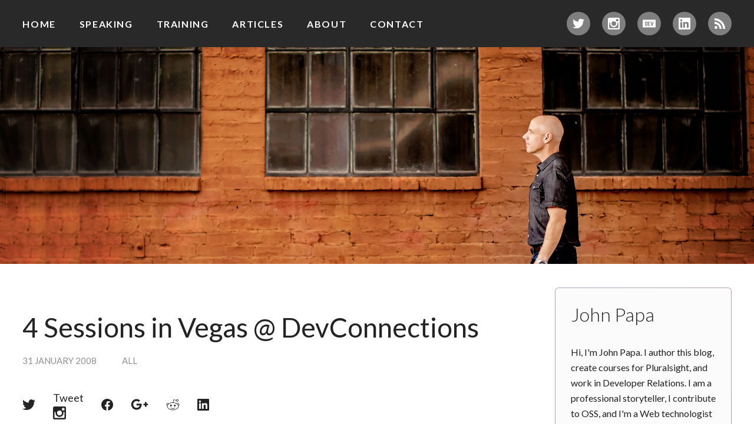

--- FILE ---
content_type: text/html; charset=utf-8
request_url: https://www.johnpapa.net/4-sessions-in-vegas-devconnections/
body_size: 11341
content:
<!DOCTYPE html>
<html lang="en" data-nav-visible="no">
<head>

    <meta charset="utf-8" />
    <meta http-equiv="X-UA-Compatible" content="IE=edge" />

    <title>4 Sessions in Vegas @ DevConnections</title>
    <meta name="HandheldFriendly" content="True" />
    <meta name="viewport" content="width=device-width, initial-scale=1.0" />

    <link rel="stylesheet" type="text/css" href="https://www.johnpapa.net/assets/built/app.css?v=1674d641d6" />
    <link rel="stylesheet" type="text/css" href="https://www.johnpapa.net/assets/prism.css?v=1674d641d6" />
    <link href="https://fonts.googleapis.com/css?family=Lato:300,300i,400,400i,700,700i|Source+Code+Pro:400&display=swap" rel="stylesheet">

    <link rel="canonical" href="https://www.johnpapa.net/4-sessions-in-vegas-devconnections/">
    <meta name="referrer" content="no-referrer-when-downgrade">
    
    <meta property="og:site_name" content="John Papa">
    <meta property="og:type" content="article">
    <meta property="og:title" content="4 Sessions in Vegas @ DevConnections">
    <meta property="og:description" content="I&#x27;ve been so busy of late I can&#x27;t believe the summer is almost over! I recently
completed relocating my family to South Florida, getting ready for the new
school year, writing a ton of articles and sessions for conferences, and a bunch
of other .NET jobs. I need to slow">
    <meta property="og:url" content="https://www.johnpapa.net/4-sessions-in-vegas-devconnections/">
    <meta property="og:image" content="https://www.johnpapa.net/content/images/size/w1200/2021/05/papa-new-banner-3.png">
    <meta property="article:published_time" content="2008-02-01T00:00:00.000Z">
    <meta property="article:modified_time" content="2008-02-01T00:00:00.000Z">
    <meta property="article:tag" content="All">
    
    <meta name="twitter:card" content="summary_large_image">
    <meta name="twitter:title" content="4 Sessions in Vegas @ DevConnections">
    <meta name="twitter:description" content="I&#x27;ve been so busy of late I can&#x27;t believe the summer is almost over! I recently
completed relocating my family to South Florida, getting ready for the new
school year, writing a ton of articles and sessions for conferences, and a bunch
of other .NET jobs. I need to slow">
    <meta name="twitter:url" content="https://www.johnpapa.net/4-sessions-in-vegas-devconnections/">
    <meta name="twitter:image" content="https://www.johnpapa.net/content/images/size/w1200/2022/05/Papa-156-Recovered-1.jpg">
    <meta name="twitter:label1" content="Written by">
    <meta name="twitter:data1" content="John Papa">
    <meta name="twitter:label2" content="Filed under">
    <meta name="twitter:data2" content="All">
    <meta name="twitter:site" content="@john_papa">
    <meta property="og:image:width" content="1200">
    <meta property="og:image:height" content="609">
    
    <script type="application/ld+json">
{
    "@context": "https://schema.org",
    "@type": "Article",
    "publisher": {
        "@type": "Organization",
        "name": "John Papa",
        "url": "https://www.johnpapa.net/",
        "logo": {
            "@type": "ImageObject",
            "url": "https://www.johnpapa.net/favicon.ico",
            "width": 48,
            "height": 48
        }
    },
    "author": {
        "@type": "Person",
        "name": "John Papa",
        "url": "https://www.johnpapa.net/author/johnpapa/",
        "sameAs": []
    },
    "headline": "4 Sessions in Vegas @ DevConnections",
    "url": "https://www.johnpapa.net/4-sessions-in-vegas-devconnections/",
    "datePublished": "2008-02-01T00:00:00.000Z",
    "dateModified": "2008-02-01T00:00:00.000Z",
    "keywords": "All",
    "description": "I&#x27;ve been so busy of late I can&#x27;t believe the summer is almost over! I recently\ncompleted relocating my family to South Florida, getting ready for the new\nschool year, writing a ton of articles and sessions for conferences, and a bunch\nof other .NET jobs. I need to slow down :)\n\nAnyway, this year at DevConnections\n[http://www.devconnections.com/?refer&#x3D;juliaL] in November in Las Vegas I will be\npresenting 4 topics. 2 of them will be on the Entity Framework and how it has\nevolved. It has really ch",
    "mainEntityOfPage": "https://www.johnpapa.net/4-sessions-in-vegas-devconnections/"
}
    </script>

    <meta name="generator" content="Ghost 6.13">
    <link rel="alternate" type="application/rss+xml" title="John Papa" href="https://www.johnpapa.net/rss/">
    <script defer src="https://cdn.jsdelivr.net/ghost/portal@~2.56/umd/portal.min.js" data-i18n="true" data-ghost="https://www.johnpapa.net/" data-key="6b9cb8259c309397dfd16dac6d" data-api="https://johnpapa.ghost.io/ghost/api/content/" data-locale="en" crossorigin="anonymous"></script><style id="gh-members-styles">.gh-post-upgrade-cta-content,
.gh-post-upgrade-cta {
    display: flex;
    flex-direction: column;
    align-items: center;
    font-family: -apple-system, BlinkMacSystemFont, 'Segoe UI', Roboto, Oxygen, Ubuntu, Cantarell, 'Open Sans', 'Helvetica Neue', sans-serif;
    text-align: center;
    width: 100%;
    color: #ffffff;
    font-size: 16px;
}

.gh-post-upgrade-cta-content {
    border-radius: 8px;
    padding: 40px 4vw;
}

.gh-post-upgrade-cta h2 {
    color: #ffffff;
    font-size: 28px;
    letter-spacing: -0.2px;
    margin: 0;
    padding: 0;
}

.gh-post-upgrade-cta p {
    margin: 20px 0 0;
    padding: 0;
}

.gh-post-upgrade-cta small {
    font-size: 16px;
    letter-spacing: -0.2px;
}

.gh-post-upgrade-cta a {
    color: #ffffff;
    cursor: pointer;
    font-weight: 500;
    box-shadow: none;
    text-decoration: underline;
}

.gh-post-upgrade-cta a:hover {
    color: #ffffff;
    opacity: 0.8;
    box-shadow: none;
    text-decoration: underline;
}

.gh-post-upgrade-cta a.gh-btn {
    display: block;
    background: #ffffff;
    text-decoration: none;
    margin: 28px 0 0;
    padding: 8px 18px;
    border-radius: 4px;
    font-size: 16px;
    font-weight: 600;
}

.gh-post-upgrade-cta a.gh-btn:hover {
    opacity: 0.92;
}</style>
    <script defer src="https://cdn.jsdelivr.net/ghost/sodo-search@~1.8/umd/sodo-search.min.js" data-key="6b9cb8259c309397dfd16dac6d" data-styles="https://cdn.jsdelivr.net/ghost/sodo-search@~1.8/umd/main.css" data-sodo-search="https://johnpapa.ghost.io/" data-locale="en" crossorigin="anonymous"></script>
    
    <link href="https://www.johnpapa.net/webmentions/receive/" rel="webmention">
    <script defer src="/public/cards.min.js?v=1674d641d6"></script>
    <link rel="stylesheet" type="text/css" href="/public/cards.min.css?v=1674d641d6">
    <script defer src="/public/member-attribution.min.js?v=1674d641d6"></script>
    <script defer src="/public/ghost-stats.min.js?v=1674d641d6" data-stringify-payload="false" data-datasource="analytics_events" data-storage="localStorage" data-host="https://www.johnpapa.net/.ghost/analytics/api/v1/page_hit"  tb_site_uuid="fa72fdbf-d221-41c6-98b6-52b6935978c9" tb_post_uuid="de825846-568b-48f7-bfd7-a3892526ed4c" tb_post_type="post" tb_member_uuid="undefined" tb_member_status="undefined"></script><style>:root {--ghost-accent-color: #15171A;}</style>
    <script type="text/javascript">(function (i, s, o, g, r, a, m) { i['GoogleAnalyticsObject'] = r; i[r] = i[r] || function () { (i[r].q = i[r].q || []).push(arguments) }, i[r].l = 1 * new Date(); a = s.createElement(o), m = s.getElementsByTagName(o)[0]; a.async = 1; a.src = g; m.parentNode.insertBefore(a, m) })(window, document, 'script', '//www.google-analytics.com/analytics.js', 'ga'); ga('create', 'UA-18897867-1', 'auto'); ga('send', 'pageview');</script>

</head>
<body class="post-template tag-all-ref">

  <header class="site-nav padded">
  <div class="wrapper">
    <nav class="site-nav-pages">
      <span class="site-nav-image" style="background-image: url(/content/images/size/w600/2021/05/papa-new-banner-3.png);"></span>
        <ul class="nav">
    <li class="nav-home"><a href="https://www.johnpapa.net/">Home</a></li>
    <li class="nav-speaking"><a href="https://www.johnpapa.net/speaking/">Speaking</a></li>
    <li class="nav-training"><a href="https://www.johnpapa.net/training/">Training</a></li>
    <li class="nav-articles"><a href="https://www.johnpapa.net/articles/">Articles</a></li>
    <li class="nav-about"><a href="https://www.johnpapa.net/about/">About</a></li>
    <li class="nav-contact"><a href="https://www.johnpapa.net/contact/">Contact</a></li>
</ul>

      <button type="button" class="site-nav-close padded">
        <div class="wrapper">
          <svg width="24px" height="25px" viewBox="0 0 24 25" version="1.1" xmlns="http://www.w3.org/2000/svg" xmlns:xlink="http://www.w3.org/1999/xlink">
            <g id="Mobile" stroke="none" stroke-width="1" fill="none" fill-rule="evenodd">
              <g id="Mobile-Nav" transform="translate(-335.000000, -13.000000)" fill="#FFFFFF">
                <g id="Group-4" transform="translate(335.000000, 13.000000)">
                  <rect id="Rectangle-Copy-3" transform="translate(12.000000, 12.500000) rotate(45.000000) translate(-12.000000, -12.500000) " x="-3" y="11" width="30" height="3"></rect>
                  <rect id="Rectangle-Copy-4" transform="translate(12.000000, 12.500000) scale(-1, 1) rotate(45.000000) translate(-12.000000, -12.500000) " x="-3" y="11" width="30" height="3"></rect>
                </g>
              </g>
            </g>
          </svg>
        </div>
      </button>
    </nav>
    <ul class="site-nav-social">
      <li>
        <a class="twitter" href="https://twitter.com/john_papa">
          <span class="hidden">Twitter</span>
          <svg role="img" viewBox="0 0 24 24" xmlns="http://www.w3.org/2000/svg">
  <title>Twitter icon</title>
  <path
    d="M23.954 4.569c-.885.389-1.83.654-2.825.775 1.014-.611 1.794-1.574 2.163-2.723-.951.555-2.005.959-3.127 1.184-.896-.959-2.173-1.559-3.591-1.559-2.717 0-4.92 2.203-4.92 4.917 0 .39.045.765.127 1.124C7.691 8.094 4.066 6.13 1.64 3.161c-.427.722-.666 1.561-.666 2.475 0 1.71.87 3.213 2.188 4.096-.807-.026-1.566-.248-2.228-.616v.061c0 2.385 1.693 4.374 3.946 4.827-.413.111-.849.171-1.296.171-.314 0-.615-.03-.916-.086.631 1.953 2.445 3.377 4.604 3.417-1.68 1.319-3.809 2.105-6.102 2.105-.39 0-.779-.023-1.17-.067 2.189 1.394 4.768 2.209 7.557 2.209 9.054 0 13.999-7.496 13.999-13.986 0-.209 0-.42-.015-.63.961-.689 1.8-1.56 2.46-2.548l-.047-.02z" />
</svg>        </a>
      </li>
      <li>
        <a class="instagram" href="https://instagram.com/_john.papa">
          <span class="hidden">Instagram</span>
          <svg viewBox="6.746 8.301 20.821 20.821" width="20.821" height="20.821">
  <g id="Instagram" transform="matrix(0.072619, 0, 0, 0.072619, -1.434176, 0.121547)" style="">
    <path
      d="M366.28,233.93h-25a88.22,88.22,0,1,1-170.64,0h-25V355.25a11,11,0,0,0,11,11H355.24a11,11,0,0,0,11-11Zm0-77.19a11,11,0,0,0-11-11H322.17a11,11,0,0,0-11,11v33.09a11,11,0,0,0,11,11h33.07a11,11,0,0,0,11-11ZM256,200.86A55.14,55.14,0,1,0,311.14,256,55.13,55.13,0,0,0,256,200.86m110.28,198.5H145.72a33.09,33.09,0,0,1-33.08-33.09V145.72a33.08,33.08,0,0,1,33.08-33.08H366.28a33.07,33.07,0,0,1,33.08,33.08V366.27a33.08,33.08,0,0,1-33.08,33.09">
    </path>
  </g>
</svg>        </a>
      </li>
      <li>
        <a class="devdotto" href="https://dev.to/john_papa">
          <span class="hidden">Dev.to</span>
          <svg xmlns="http://www.w3.org/2000/svg" viewBox="0 0 24 24" role="img"><title>dev.to icon</title><path d="M7.42 10.05c-.18-.16-.46-.23-.84-.23H6l.02 2.44.04 2.45.56-.02c.41 0 .63-.07.83-.26.24-.24.26-.36.26-2.2 0-1.91-.02-1.96-.29-2.18zM0 4.94v14.12h24V4.94H0zM8.56 15.3c-.44.58-1.06.77-2.53.77H4.71V8.53h1.4c1.67 0 2.16.18 2.6.9.27.43.29.6.32 2.57.05 2.23-.02 2.73-.47 3.3zm5.09-5.47h-2.47v1.77h1.52v1.28l-.72.04-.75.03v1.77l1.22.03 1.2.04v1.28h-1.6c-1.53 0-1.6-.01-1.87-.3l-.3-.28v-3.16c0-3.02.01-3.18.25-3.48.23-.31.25-.31 1.88-.31h1.64v1.3zm4.68 5.45c-.17.43-.64.79-1 .79-.18 0-.45-.15-.67-.39-.32-.32-.45-.63-.82-2.08l-.9-3.39-.45-1.67h.76c.4 0 .75.02.75.05 0 .06 1.16 4.54 1.26 4.83.04.15.32-.7.73-2.3l.66-2.52.74-.04c.4-.02.73 0 .73.04 0 .14-1.67 6.38-1.8 6.68z"/></svg>        </a>
      </li>
      <li>
        <a class="linkedin" href="http://www.linkedin.com/in/papajohn">
          <span class="hidden">LinkedIn</span>
          <svg role="img" viewBox="0 0 24 24" xmlns="http://www.w3.org/2000/svg"><title>LinkedIn icon</title><path d="M20.447 20.452h-3.554v-5.569c0-1.328-.027-3.037-1.852-3.037-1.853 0-2.136 1.445-2.136 2.939v5.667H9.351V9h3.414v1.561h.046c.477-.9 1.637-1.85 3.37-1.85 3.601 0 4.267 2.37 4.267 5.455v6.286zM5.337 7.433c-1.144 0-2.063-.926-2.063-2.065 0-1.138.92-2.063 2.063-2.063 1.14 0 2.064.925 2.064 2.063 0 1.139-.925 2.065-2.064 2.065zm1.782 13.019H3.555V9h3.564v11.452zM22.225 0H1.771C.792 0 0 .774 0 1.729v20.542C0 23.227.792 24 1.771 24h20.451C23.2 24 24 23.227 24 22.271V1.729C24 .774 23.2 0 22.222 0h.003z"/></svg>        </a>
      </li>
      <li>
        <a class="rss" href="http://feeds.feedburner.com/johnpapa">
          <span class="hidden">RSS</span>
          <svg role="img" viewBox="0 0 24 24" xmlns="http://www.w3.org/2000/svg"><title>RSS icon</title><path d="M19.199 24C19.199 13.467 10.533 4.8 0 4.8V0c13.165 0 24 10.835 24 24h-4.801zM3.291 17.415c1.814 0 3.293 1.479 3.293 3.295 0 1.813-1.485 3.29-3.301 3.29C1.47 24 0 22.526 0 20.71s1.475-3.294 3.291-3.295zM15.909 24h-4.665c0-6.169-5.075-11.245-11.244-11.245V8.09c8.727 0 15.909 7.184 15.909 15.91z"/></svg>        </a>
      </li>
    </ul>
    <button type="button" class="site-menu-open">
      <svg width="26px" height="23px" viewBox="0 0 26 23" version="1.1" xmlns="http://www.w3.org/2000/svg" xmlns:xlink="http://www.w3.org/1999/xlink">
        <g stroke="none" stroke-width="1" fill="none" fill-rule="evenodd">
          <g transform="translate(-334.000000, -14.000000)" fill="#FFFFFF">
            <g transform="translate(334.000000, 14.000000)">
              <rect id="Rectangle" x="0" y="0" width="26" height="3"></rect>
              <rect id="Rectangle-Copy" x="0" y="10" width="26" height="3"></rect>
              <rect id="Rectangle-Copy-2" x="0" y="20" width="26" height="3"></rect>
            </g>
          </g>
        </g>
      </svg>
    </button>
  </div>
</header>

    

<style type="text/css">
@media (min-width: 1001px) {
  .site-header {
    background-image: url(/content/images/size/w2000/2021/05/papa-new-banner-3.png);
  }
}

@media (min-width: 601px) and (max-width: 1000px) {
  .site-header {
    background-image: url(/content/images/size/w1000/2021/05/papa-new-banner-3.png);
    background-image: -webkit-image-set(
      url(/content/images/size/w1000/2021/05/papa-new-banner-3.png) 1x,
      url(/content/images/size/w2000/2021/05/papa-new-banner-3.png) 2x
    );
    background-image: image-set(
      url(/content/images/size/w1000/2021/05/papa-new-banner-3.png) 1x,
      url(/content/images/size/w2000/2021/05/papa-new-banner-3.png) 2x
    );
  }
}
@media (max-width: 600px) {
  .site-header {
    background-image: url(/content/images/size/w600/2021/05/papa-new-banner-3.png);
    background-image: -webkit-image-set(
      url(/content/images/size/w600/2021/05/papa-new-banner-3.png) 1x,
      url(/content/images/size/w1000/2021/05/papa-new-banner-3.png) 2x
    );
    background-image: image-set(
      url(/content/images/size/w600/2021/05/papa-new-banner-3.png) 1x,
      url(/content/images/size/w1000/2021/05/papa-new-banner-3.png) 2x
    );
  }
}
</style>
<header class="site-header has-image">

    <div class="padded-wrapper">

    </div>
  </header>



    <div class="site-wrapper">

        <div class="site-main-outer padded">
          

<main id="site-main" class="site-main-inner">

  <article class="post-full post tag-all-ref no-image no-image">

    <header class="post-header">

      <h1>4 Sessions in Vegas @ DevConnections</h1>

      <section class="post-meta">
        <time class="post-meta-date" datetime="2008-01-31">31 January 2008</time>
          <span class="post-meta-tags">
            <a href="/tag/all-ref/">All</a>
          </span>
      </section>

      <div class="post-share">
  <ul>
    <li>
      <a class="twitter" href="http://twitter.com/share?url=https://www.johnpapa.net/4-sessions-in-vegas-devconnections/&text=John%Papa%3A%204%20Sessions%20in%20Vegas%20%40%20DevConnections"
        onclick="window.open(this.href, 'twitter-share', 'width=550,height=235');return false;">
        <span class="hidden">Share on Twitter</span>
        <svg role="img" viewBox="0 0 24 24" xmlns="http://www.w3.org/2000/svg">
  <title>Twitter icon</title>
  <path
    d="M23.954 4.569c-.885.389-1.83.654-2.825.775 1.014-.611 1.794-1.574 2.163-2.723-.951.555-2.005.959-3.127 1.184-.896-.959-2.173-1.559-3.591-1.559-2.717 0-4.92 2.203-4.92 4.917 0 .39.045.765.127 1.124C7.691 8.094 4.066 6.13 1.64 3.161c-.427.722-.666 1.561-.666 2.475 0 1.71.87 3.213 2.188 4.096-.807-.026-1.566-.248-2.228-.616v.061c0 2.385 1.693 4.374 3.946 4.827-.413.111-.849.171-1.296.171-.314 0-.615-.03-.916-.086.631 1.953 2.445 3.377 4.604 3.417-1.68 1.319-3.809 2.105-6.102 2.105-.39 0-.779-.023-1.17-.067 2.189 1.394 4.768 2.209 7.557 2.209 9.054 0 13.999-7.496 13.999-13.986 0-.209 0-.42-.015-.63.961-.689 1.8-1.56 2.46-2.548l-.047-.02z" />
</svg>      </a>
    </li>
    <li>
      <a class="instagram" href="http://instagram.com/share?url=https://www.johnpapa.net/4-sessions-in-vegas-devconnections/&text=John%Papa%3A%204%20Sessions%20in%20Vegas%20%40%20DevConnections" onclick="window.open(this.href, 'instagram-share', 'width=550,height=235');return false;">
        <span class="text">Tweet</span>
        <svg viewBox="6.746 8.301 20.821 20.821" width="20.821" height="20.821">
  <g id="Instagram" transform="matrix(0.072619, 0, 0, 0.072619, -1.434176, 0.121547)" style="">
    <path
      d="M366.28,233.93h-25a88.22,88.22,0,1,1-170.64,0h-25V355.25a11,11,0,0,0,11,11H355.24a11,11,0,0,0,11-11Zm0-77.19a11,11,0,0,0-11-11H322.17a11,11,0,0,0-11,11v33.09a11,11,0,0,0,11,11h33.07a11,11,0,0,0,11-11ZM256,200.86A55.14,55.14,0,1,0,311.14,256,55.13,55.13,0,0,0,256,200.86m110.28,198.5H145.72a33.09,33.09,0,0,1-33.08-33.09V145.72a33.08,33.08,0,0,1,33.08-33.08H366.28a33.07,33.07,0,0,1,33.08,33.08V366.27a33.08,33.08,0,0,1-33.08,33.09">
    </path>
  </g>
</svg>      </a>
    </li>
    <li>
      <a class="facebook" href="https://www.facebook.com/sharer/sharer.php?u=https://www.johnpapa.net/4-sessions-in-vegas-devconnections/"
        onclick="window.open(this.href, 'facebook-share','width=580,height=296');return false;">
        <span class="hidden">Share on Facebook</span>
        <svg role="img" viewBox="0 0 24 24" xmlns="http://www.w3.org/2000/svg"><title>Facebook icon</title><path d="M23.9981 11.9991C23.9981 5.37216 18.626 0 11.9991 0C5.37216 0 0 5.37216 0 11.9991C0 17.9882 4.38789 22.9522 10.1242 23.8524V15.4676H7.07758V11.9991H10.1242V9.35553C10.1242 6.34826 11.9156 4.68714 14.6564 4.68714C15.9692 4.68714 17.3424 4.92149 17.3424 4.92149V7.87439H15.8294C14.3388 7.87439 13.8739 8.79933 13.8739 9.74824V11.9991H17.2018L16.6698 15.4676H13.8739V23.8524C19.6103 22.9522 23.9981 17.9882 23.9981 11.9991Z"/></svg>      </a>
    </li>
    <li>
      <a class="googleplus" href="https://plus.google.com/share?url=https://www.johnpapa.net/4-sessions-in-vegas-devconnections/"
        onclick="window.open(this.href, 'facebook-share','width=580,height=296');return false;">
        <span class="hidden">Share on Google+</span>
        <svg width="30" height="20" viewBox="0 0 30 20" xmlns="http://www.w3.org/2000/svg">
  <path d="M9.544 8.636v3.274h5.419c-.217 1.406-1.638 4.119-5.414 4.119-3.255 0-5.914-2.7-5.914-6.029 0-3.327 2.652-6.028 5.91-6.028 1.856 0 3.099.792 3.806 1.473l2.591-2.493C14.28 1.396 12.122.46 9.55.46 4.265.456 0 4.73 0 10s4.267 9.544 9.544 9.544c5.512 0 9.165-3.873 9.165-9.326 0-.627-.068-1.107-.15-1.582H9.544zm20.456 0h-2.729V5.907h-2.729v2.73h-2.727v2.726h2.73v2.73h2.736v-2.73H30V8.636z" fill-rule="nonzero"/>
</svg>
      </a>
    </li>
    <li>
      <a class="reddit" href="http://reddit.com/submit?url=https://www.johnpapa.net/4-sessions-in-vegas-devconnections/&title=John%Papa%3A%204%20Sessions%20in%20Vegas%20%40%20DevConnections"
        onclick="window.open(this.href, 'facebook-share','width=580,height=550');return false;">
        <span class="hidden">Share on Reddit</span>
        <svg role="img" viewBox="0 0 24 24" xmlns="http://www.w3.org/2000/svg"><title>Reddit icon</title><path d="M2.204 14.049c-.06.276-.091.56-.091.847 0 3.443 4.402 6.249 9.814 6.249 5.41 0 9.812-2.804 9.812-6.249 0-.274-.029-.546-.082-.809l-.015-.032c-.021-.055-.029-.11-.029-.165-.302-1.175-1.117-2.241-2.296-3.103-.045-.016-.088-.039-.126-.07-.026-.02-.045-.042-.067-.064-1.792-1.234-4.356-2.008-7.196-2.008-2.815 0-5.354.759-7.146 1.971-.014.018-.029.033-.049.049-.039.033-.084.06-.13.075-1.206.862-2.042 1.937-2.354 3.123 0 .058-.014.114-.037.171l-.008.015zm9.773 5.441c-1.794 0-3.057-.389-3.863-1.197-.173-.174-.173-.457 0-.632.176-.165.46-.165.635 0 .63.629 1.685.943 3.228.943 1.542 0 2.591-.3 3.219-.929.165-.164.45-.164.629 0 .165.18.165.465 0 .645-.809.808-2.065 1.198-3.862 1.198l.014-.028zm-3.606-7.573c-.914 0-1.677.765-1.677 1.677 0 .91.763 1.65 1.677 1.65s1.651-.74 1.651-1.65c0-.912-.739-1.677-1.651-1.677zm7.233 0c-.914 0-1.678.765-1.678 1.677 0 .91.764 1.65 1.678 1.65s1.651-.74 1.651-1.65c0-.912-.739-1.677-1.651-1.677zm4.548-1.595c1.037.833 1.8 1.821 2.189 2.904.45-.336.719-.864.719-1.449 0-1.002-.815-1.816-1.818-1.816-.399 0-.778.129-1.09.363v-.002zM2.711 9.963c-1.003 0-1.817.816-1.817 1.818 0 .543.239 1.048.644 1.389.401-1.079 1.172-2.053 2.213-2.876-.302-.21-.663-.329-1.039-.329v-.002zm9.217 12.079c-5.906 0-10.709-3.205-10.709-7.142 0-.275.023-.544.068-.809C.494 13.598 0 12.729 0 11.777c0-1.496 1.227-2.713 2.725-2.713.674 0 1.303.246 1.797.682 1.856-1.191 4.357-1.941 7.112-1.992l1.812-5.524.404.095s.016 0 .016.002l4.223.993c.344-.798 1.138-1.36 2.065-1.36 1.229 0 2.231 1.004 2.231 2.234 0 1.232-1.003 2.234-2.231 2.234s-2.23-1.004-2.23-2.23l-3.851-.912-1.467 4.477c2.65.105 5.047.854 6.844 2.021.494-.464 1.144-.719 1.833-.719 1.498 0 2.718 1.213 2.718 2.711 0 .987-.54 1.886-1.378 2.365.029.255.059.494.059.749-.015 3.938-4.806 7.143-10.72 7.143l-.034.009zm8.179-19.187c-.74 0-1.34.599-1.34 1.338 0 .738.6 1.34 1.34 1.34.732 0 1.33-.6 1.33-1.334 0-.733-.598-1.332-1.347-1.332l.017-.012z"/></svg>      </a>
    </li>
    <li>
      <a class="linkedin" href="http://www.linkedin.com/shareArticle?mini=true&url=https://www.johnpapa.net/4-sessions-in-vegas-devconnections/"
        onclick="window.open(this.href, 'facebook-share','width=580,height=296');return false;">
        <span class="hidden">Share on LinkedIn</span>
        <svg role="img" viewBox="0 0 24 24" xmlns="http://www.w3.org/2000/svg"><title>LinkedIn icon</title><path d="M20.447 20.452h-3.554v-5.569c0-1.328-.027-3.037-1.852-3.037-1.853 0-2.136 1.445-2.136 2.939v5.667H9.351V9h3.414v1.561h.046c.477-.9 1.637-1.85 3.37-1.85 3.601 0 4.267 2.37 4.267 5.455v6.286zM5.337 7.433c-1.144 0-2.063-.926-2.063-2.065 0-1.138.92-2.063 2.063-2.063 1.14 0 2.064.925 2.064 2.063 0 1.139-.925 2.065-2.064 2.065zm1.782 13.019H3.555V9h3.564v11.452zM22.225 0H1.771C.792 0 0 .774 0 1.729v20.542C0 23.227.792 24 1.771 24h20.451C23.2 24 24 23.227 24 22.271V1.729C24 .774 23.2 0 22.222 0h.003z"/></svg>      </a>
    </li>
  </ul>
</div>
    </header>

    <section class="post-full-content">
      <div class="post-content nice-type">
        <!--kg-card-begin: markdown--><p mce_keep="true">I&apos;ve been so busy of late I can&apos;t believe the summer is almost over! I recently completed relocating my family to South Florida, getting ready for the new school year, writing a ton of articles and sessions for conferences, and a bunch of other .NET jobs. I need to slow down :)</p>
<p mce_keep="true">Anyway, this year at <a class="" href="http://www.devconnections.com/?refer=juliaL&ref=johnpapa.net" mce_href="http://www.DevConnections.com/?refer=juliaL">DevConnections</a> in November in Las Vegas I will be presenting 4 topics. 2 of them will be on the Entity Framework and how it has evolved. It has really changed for the better over the past year and&#xA0;a half! The latest betas were just released a few days ago for EF, of which&#xA0;I will be working har dto make sure I get all of my sessions up to date on the latest bits.</p>
<p mce_keep="true">The other 2 sessions I willbe presenting are on mobile development. Of course since I am a data guy i could not resist making one of the sessions all about design considerations&#xA0;for data centric mobile applications :)</p>
<p mce_keep="true">The Las Vegas <a class="" href="http://www.devconnections.com/?refer=juliaL&ref=johnpapa.net" mce_href="http://www.DevConnections.com/?refer=juliaL">DevConnections</a> has added a data centric mini track. There will be some great speakers in this track ... oh and me too. The Julia Lerman, DonKiely, Kathleen Dollard, Bill Vaughn, Dino Esposito, Dave Sussman, Alex Homer, and more! </p>
<p mce_keep="true">&#xA0;</p>
<p mce_keep="true"><a class="" href="http://www.devconnections.com/?refer=juliaL&ref=johnpapa.net" mce_href="http://www.DevConnections.com/?refer=juliaL">&lt;IMG src=&quot;http://www.thedatafarm.com/blog/devlifeimages/fall07connexdata.png&quot; border=0 mce_src=&quot;http://www.thedatafarm.com/blog/devlifeimages/fall07connexdata.png&quot;&gt;</a>&#xA0;</p>
<p mce_keep="true">&#xA0;</p>
<p mce_keep="true">I hope to see you there!</p><!--kg-card-end: markdown-->
      </div>
    </section>

    <div class="post-ads">
  <div id="ad3" data-type="ad" data-publisher="lqm.johnpapa.site" data-zone="post" data-format="728x90"></div>
  <div id="ad4" data-type="ad" data-publisher="lqm.johnpapa.site" data-zone="post" data-format="728x90"></div>
  <div id="ad5" data-type="ad" data-publisher="lqm.johnpapa.site" data-zone="post" data-format="300x250"></div>
  <div id="ad6" data-type="ad" data-publisher="lqm.johnpapa.site" data-zone="post" data-format="300x250"></div>
</div>

    <div class="post-footer-share">
  <ul>
    <li>
      <a class="twitter" href="http://twitter.com/share?url=https://www.johnpapa.net/4-sessions-in-vegas-devconnections/&text=John%Papa%3A%204%20Sessions%20in%20Vegas%20%40%20DevConnections"
        onclick="window.open(this.href, 'twitter-share', 'width=550,height=235');return false;">
        <span class="text">Tweet</span>
        <svg role="img" viewBox="0 0 24 24" xmlns="http://www.w3.org/2000/svg">
  <title>Twitter icon</title>
  <path
    d="M23.954 4.569c-.885.389-1.83.654-2.825.775 1.014-.611 1.794-1.574 2.163-2.723-.951.555-2.005.959-3.127 1.184-.896-.959-2.173-1.559-3.591-1.559-2.717 0-4.92 2.203-4.92 4.917 0 .39.045.765.127 1.124C7.691 8.094 4.066 6.13 1.64 3.161c-.427.722-.666 1.561-.666 2.475 0 1.71.87 3.213 2.188 4.096-.807-.026-1.566-.248-2.228-.616v.061c0 2.385 1.693 4.374 3.946 4.827-.413.111-.849.171-1.296.171-.314 0-.615-.03-.916-.086.631 1.953 2.445 3.377 4.604 3.417-1.68 1.319-3.809 2.105-6.102 2.105-.39 0-.779-.023-1.17-.067 2.189 1.394 4.768 2.209 7.557 2.209 9.054 0 13.999-7.496 13.999-13.986 0-.209 0-.42-.015-.63.961-.689 1.8-1.56 2.46-2.548l-.047-.02z" />
</svg>      </a>
    </li>
    <li>
      <a class="instagram" href="http://instagram.com/share?url=https://www.johnpapa.net/4-sessions-in-vegas-devconnections/&text=John%Papa%3A%204%20Sessions%20in%20Vegas%20%40%20DevConnections"
        onclick="window.open(this.href, 'instagram-share', 'width=550,height=235');return false;">
        <span class="text">Tweet</span>
        <svg viewBox="6.746 8.301 20.821 20.821" width="20.821" height="20.821">
  <g id="Instagram" transform="matrix(0.072619, 0, 0, 0.072619, -1.434176, 0.121547)" style="">
    <path
      d="M366.28,233.93h-25a88.22,88.22,0,1,1-170.64,0h-25V355.25a11,11,0,0,0,11,11H355.24a11,11,0,0,0,11-11Zm0-77.19a11,11,0,0,0-11-11H322.17a11,11,0,0,0-11,11v33.09a11,11,0,0,0,11,11h33.07a11,11,0,0,0,11-11ZM256,200.86A55.14,55.14,0,1,0,311.14,256,55.13,55.13,0,0,0,256,200.86m110.28,198.5H145.72a33.09,33.09,0,0,1-33.08-33.09V145.72a33.08,33.08,0,0,1,33.08-33.08H366.28a33.07,33.07,0,0,1,33.08,33.08V366.27a33.08,33.08,0,0,1-33.08,33.09">
    </path>
  </g>
</svg>      </a>
    </li>
    <li>
      <a class="facebook" href="https://www.facebook.com/sharer/sharer.php?u=https://www.johnpapa.net/4-sessions-in-vegas-devconnections/"
        onclick="window.open(this.href, 'facebook-share','width=580,height=296');return false;">
        <span class="text">Post</span>
        <svg role="img" viewBox="0 0 24 24" xmlns="http://www.w3.org/2000/svg"><title>Facebook icon</title><path d="M23.9981 11.9991C23.9981 5.37216 18.626 0 11.9991 0C5.37216 0 0 5.37216 0 11.9991C0 17.9882 4.38789 22.9522 10.1242 23.8524V15.4676H7.07758V11.9991H10.1242V9.35553C10.1242 6.34826 11.9156 4.68714 14.6564 4.68714C15.9692 4.68714 17.3424 4.92149 17.3424 4.92149V7.87439H15.8294C14.3388 7.87439 13.8739 8.79933 13.8739 9.74824V11.9991H17.2018L16.6698 15.4676H13.8739V23.8524C19.6103 22.9522 23.9981 17.9882 23.9981 11.9991Z"/></svg>      </a>
    </li>
    <li>
      <a class="googleplus" href="https://plus.google.com/share?url=https://www.johnpapa.net/4-sessions-in-vegas-devconnections/"
        onclick="window.open(this.href, 'facebook-share','width=580,height=296');return false;">
        <span class="text">Share</span>
        <svg width="30" height="20" viewBox="0 0 30 20" xmlns="http://www.w3.org/2000/svg">
  <path d="M9.544 8.636v3.274h5.419c-.217 1.406-1.638 4.119-5.414 4.119-3.255 0-5.914-2.7-5.914-6.029 0-3.327 2.652-6.028 5.91-6.028 1.856 0 3.099.792 3.806 1.473l2.591-2.493C14.28 1.396 12.122.46 9.55.46 4.265.456 0 4.73 0 10s4.267 9.544 9.544 9.544c5.512 0 9.165-3.873 9.165-9.326 0-.627-.068-1.107-.15-1.582H9.544zm20.456 0h-2.729V5.907h-2.729v2.73h-2.727v2.726h2.73v2.73h2.736v-2.73H30V8.636z" fill-rule="nonzero"/>
</svg>
      </a>
    </li>
    <li>
      <a class="reddit" href="http://reddit.com/submit?url=https://www.johnpapa.net/4-sessions-in-vegas-devconnections/&title=John%Papa%3A%204%20Sessions%20in%20Vegas%20%40%20DevConnections"
        onclick="window.open(this.href, 'facebook-share','width=580,height=550');return false;">
        <span class="text">Post</span>
        <svg role="img" viewBox="0 0 24 24" xmlns="http://www.w3.org/2000/svg"><title>Reddit icon</title><path d="M2.204 14.049c-.06.276-.091.56-.091.847 0 3.443 4.402 6.249 9.814 6.249 5.41 0 9.812-2.804 9.812-6.249 0-.274-.029-.546-.082-.809l-.015-.032c-.021-.055-.029-.11-.029-.165-.302-1.175-1.117-2.241-2.296-3.103-.045-.016-.088-.039-.126-.07-.026-.02-.045-.042-.067-.064-1.792-1.234-4.356-2.008-7.196-2.008-2.815 0-5.354.759-7.146 1.971-.014.018-.029.033-.049.049-.039.033-.084.06-.13.075-1.206.862-2.042 1.937-2.354 3.123 0 .058-.014.114-.037.171l-.008.015zm9.773 5.441c-1.794 0-3.057-.389-3.863-1.197-.173-.174-.173-.457 0-.632.176-.165.46-.165.635 0 .63.629 1.685.943 3.228.943 1.542 0 2.591-.3 3.219-.929.165-.164.45-.164.629 0 .165.18.165.465 0 .645-.809.808-2.065 1.198-3.862 1.198l.014-.028zm-3.606-7.573c-.914 0-1.677.765-1.677 1.677 0 .91.763 1.65 1.677 1.65s1.651-.74 1.651-1.65c0-.912-.739-1.677-1.651-1.677zm7.233 0c-.914 0-1.678.765-1.678 1.677 0 .91.764 1.65 1.678 1.65s1.651-.74 1.651-1.65c0-.912-.739-1.677-1.651-1.677zm4.548-1.595c1.037.833 1.8 1.821 2.189 2.904.45-.336.719-.864.719-1.449 0-1.002-.815-1.816-1.818-1.816-.399 0-.778.129-1.09.363v-.002zM2.711 9.963c-1.003 0-1.817.816-1.817 1.818 0 .543.239 1.048.644 1.389.401-1.079 1.172-2.053 2.213-2.876-.302-.21-.663-.329-1.039-.329v-.002zm9.217 12.079c-5.906 0-10.709-3.205-10.709-7.142 0-.275.023-.544.068-.809C.494 13.598 0 12.729 0 11.777c0-1.496 1.227-2.713 2.725-2.713.674 0 1.303.246 1.797.682 1.856-1.191 4.357-1.941 7.112-1.992l1.812-5.524.404.095s.016 0 .016.002l4.223.993c.344-.798 1.138-1.36 2.065-1.36 1.229 0 2.231 1.004 2.231 2.234 0 1.232-1.003 2.234-2.231 2.234s-2.23-1.004-2.23-2.23l-3.851-.912-1.467 4.477c2.65.105 5.047.854 6.844 2.021.494-.464 1.144-.719 1.833-.719 1.498 0 2.718 1.213 2.718 2.711 0 .987-.54 1.886-1.378 2.365.029.255.059.494.059.749-.015 3.938-4.806 7.143-10.72 7.143l-.034.009zm8.179-19.187c-.74 0-1.34.599-1.34 1.338 0 .738.6 1.34 1.34 1.34.732 0 1.33-.6 1.33-1.334 0-.733-.598-1.332-1.347-1.332l.017-.012z"/></svg>      </a>
    </li>
    <li>
      <a class="linkedin" href="http://www.linkedin.com/shareArticle?mini=true&url=https://www.johnpapa.net/4-sessions-in-vegas-devconnections/"
        onclick="window.open(this.href, 'facebook-share','width=580,height=296');return false;">
        <span class="text">Update</span>
        <svg role="img" viewBox="0 0 24 24" xmlns="http://www.w3.org/2000/svg"><title>LinkedIn icon</title><path d="M20.447 20.452h-3.554v-5.569c0-1.328-.027-3.037-1.852-3.037-1.853 0-2.136 1.445-2.136 2.939v5.667H9.351V9h3.414v1.561h.046c.477-.9 1.637-1.85 3.37-1.85 3.601 0 4.267 2.37 4.267 5.455v6.286zM5.337 7.433c-1.144 0-2.063-.926-2.063-2.065 0-1.138.92-2.063 2.063-2.063 1.14 0 2.064.925 2.064 2.063 0 1.139-.925 2.065-2.064 2.065zm1.782 13.019H3.555V9h3.564v11.452zM22.225 0H1.771C.792 0 0 .774 0 1.729v20.542C0 23.227.792 24 1.771 24h20.451C23.2 24 24 23.227 24 22.271V1.729C24 .774 23.2 0 22.222 0h.003z"/></svg>      </a>
    </li>
    <li>
      <a class="rss" href="http://feeds.feedburner.com/johnpapa">
        <span class="text">RSS</span>
        <svg role="img" viewBox="0 0 24 24" xmlns="http://www.w3.org/2000/svg"><title>RSS icon</title><path d="M19.199 24C19.199 13.467 10.533 4.8 0 4.8V0c13.165 0 24 10.835 24 24h-4.801zM3.291 17.415c1.814 0 3.293 1.479 3.293 3.295 0 1.813-1.485 3.29-3.301 3.29C1.47 24 0 22.526 0 20.71s1.475-3.294 3.291-3.295zM15.909 24h-4.665c0-6.169-5.075-11.245-11.244-11.245V8.09c8.727 0 15.909 7.184 15.909 15.91z"/></svg>      </a>
    </li>
  </ul>
</div>


  </article>

</main>






            
<nav class="site-main-inner pagination" role="navigation">
    <a class="pagination-half newer-posts" href="/standard-query-operators-with-linq/">
      <svg viewBox="0 0 34 67" xmlns="http://www.w3.org/2000/svg">
        <g stroke="#fff" fill="none" fill-rule="evenodd" stroke-linecap="square">
          <path d="M.5 33.5L33.01.99M.5 33.5l32.51 32.51"/>
        </g>
      </svg>
      <div class="text">
        <div class="name">Next Post</div>
        <div class="title">Standard Query Operators with LINQ</div>
      </div>
    </a>
    <a class="pagination-half older-posts" href="/ado-net-2-s-datatable-merge/">
      <div class="text">
        <div class="name">Previous Post</div>
        <div class="title">ADO.NET 2&#x27;s DataTable.Merge</div>
      </div>
      <svg viewBox="0 0 34 67" xmlns="http://www.w3.org/2000/svg">
        <g stroke="#fff" fill="none" fill-rule="evenodd" stroke-linecap="square">
          <path d="M33.5 33.5L.99.99M33.5 33.5L.99 66.01"/>
        </g>
      </svg>
    </a>
</nav>


        </div>

        <div class="site-sidebar-outer">
          <div class="site-sidebar-inner">
  <div class="sidebar-item sidebar-box">
    <div class="sidebar-box-content">
      <h3 class="thin">John Papa</h3>
      <p>Hi, I&#x27;m John Papa. I author this blog, create courses for Pluralsight, and work in Developer Relations. I am a professional storyteller, I contribute to OSS, and I&#x27;m a Web technologist</p>
    </div>
  </div>

  <div class="sidebar-item sidebar-ad">
    <div id="ad1" class="panel" data-type="ad" data-publisher="lqm.johnpapa.site" data-zone="sidebar"
      data-format="160x600"></div>
    <div id="ad1b" class="panel" data-type="ad" data-publisher="lqm.johnpapa.site" data-zone="sidebar"
      data-format="160x600"></div>
  </div>

  <div class="sidebar-item sidebar-box sidebar-projects">
    <div class="sidebar-box-content">
      <h3 class="thin">Latest Projects</h3>

      <a class="column" target="_blank" href="https://webrush.io">
        <img width="250" src="https://www.johnpapa.net/assets/images/webrush-horizontal.png?v=1674d641d6" alt="">
      </a>

      <a href="//pluralsight.pxf.io/c/1355333/432941/7490">
        <img src="https://www.johnpapa.net/assets/images/pluralsight.png?v=1674d641d6" alt="" width="250" />
        <img class="hidden" src="//pluralsight.pxf.io/i/1355333/432941/7490" />
      </a>

      <a href="//pluralsight.pxf.io/QdWQo">
        <img src="https://www.johnpapa.net/assets/images/vue-gs.png?v=1674d641d6" alt="" width="301" />
        <img class="hidden" src="//pluralsight.pxf.io/i/1355333/432942/7490" />
      </a>

      <a href="//pluralsight.pxf.io/dGBMK">
        <img src="https://www.johnpapa.net/assets/images/vue-cli.png?v=1674d641d6" alt="" width="301" />
        <img class="hidden" src="//pluralsight.pxf.io/i/1355333/432942/7490" />
      </a>

      <a href="//pluralsight.pxf.io/V9eR6">
        <img src="https://www.johnpapa.net/assets/images/ts-async.png?v=1674d641d6" alt="" width="301" />
        <img class="hidden" src="//pluralsight.pxf.io/i/1355333/432942/7490" />
      </a>

      <a href="//pluralsight.pxf.io/WN5VX">
        <img src="https://www.johnpapa.net/assets/images/angular-cli.png?v=1674d641d6" alt="" width="301" />
        <img class="hidden" src="//pluralsight.pxf.io/i/1355333/432942/7490" />
      </a>
    </div>
  </div>

  <div class="sidebar-item sidebar-box sidebar-tabs">
    <div class="sidebar-tab-nav">
      <button type="button" data-tab="0" class="sidebar-tab-nav-item is-active"><span>Must Read</span></button>
      <button type="button" data-tab="1" class="sidebar-tab-nav-item"><span>Most Recent</span></button>
    </div>
    <div class="sidebar-tab-boxes sidebar-box-content">
      <div class="sidebar-tab-box" data-tab="0">
        <ul>
          <li><a href="/async-comparisons/">Comparing Callbacks, Promises and Async Await in TypeScript</a></li>
          <li><a href="/debug-angular-9-interacting-with-components/">Debug Angular 9: Interacting with Components</a></li>
          <li><a href="/render-html-2/">Vanilla JavaScript and HTML - No frameworks. No libraries. No problem.</a></li>
          <li><a href="/shifting-your-node-express-apis-to-serverless/">Shifting Your Node Express APIs to Serverless</a></li>
          <li><a href="/predictive-preloading-of-your-angular-bundles/">Predictive Preloading Strategy for Your Angular Bundles</a></li>
          <li><a href="/how-i-write-online-articles/">How I Write Online Articles</a></li>
          <li><a href="/debugnodein60/">Debug Your Node.js App in 60 Seconds</a></li>
        </ul>
      </div>
      <div class="sidebar-tab-box" data-tab="1" style="display: none;">
        <ul>
          <li><a href="/the-next-js-for-angular-analog-on-web-rush-290/">The Next.js for Angular - Analog on Web Rush #290</a></li>
          <li><a href="/vs-code-to-the-cloud-in-60-seconds-on-web-rush-289/">VS Code to the Cloud in 60 Seconds on Web Rush #289</a></li>
          <li><a href="/make-ai-useful-for-you-on-web-rush-288/">Make AI Useful For You on Web Rush #288</a></li>
          <li><a href="/why-you-as-a-developer-must-care-about-managing-your-apis-on-web-rush-287/">Why You As A Developer Must Care About Managing Your APIs on Web Rush #287</a></li>
          <li><a href="/fast-development-with-visual-studio-on-web-rush-286/">Fast Development with Visual Studio on Web Rush #286</a></li>
          <li><a href="/the-best-of-build-for-developers-on-web-rush-285/">The Best of Build for Developers on Web Rush #285</a></li>
          <li><a href="/app-spaces-new-way-you-can-developer-apps-in-the-cloud-on-web-rush-284/">App Spaces: Simplifying App Development in Azure on Web Rush #284</a></li>
        </ul>
      </div>
    </div>
  </div>

  <div class="sidebar-item sidebar-ad">
    <div id="ad2" class="panel" data-type="ad" data-publisher="lqm.johnpapa.site" data-zone="sidebar"
      data-format="300x250"></div>
  </div>
</div>

        </div>

    </div>

    <footer class="site-footer">
      <div class="padded">
        <ul class="site-footer-social">
          <li>
            <a class="twitter" href="https://twitter.com/john_papa">
              <span class="hidden">Twitter</span>
              <svg role="img" viewBox="0 0 24 24" xmlns="http://www.w3.org/2000/svg">
  <title>Twitter icon</title>
  <path
    d="M23.954 4.569c-.885.389-1.83.654-2.825.775 1.014-.611 1.794-1.574 2.163-2.723-.951.555-2.005.959-3.127 1.184-.896-.959-2.173-1.559-3.591-1.559-2.717 0-4.92 2.203-4.92 4.917 0 .39.045.765.127 1.124C7.691 8.094 4.066 6.13 1.64 3.161c-.427.722-.666 1.561-.666 2.475 0 1.71.87 3.213 2.188 4.096-.807-.026-1.566-.248-2.228-.616v.061c0 2.385 1.693 4.374 3.946 4.827-.413.111-.849.171-1.296.171-.314 0-.615-.03-.916-.086.631 1.953 2.445 3.377 4.604 3.417-1.68 1.319-3.809 2.105-6.102 2.105-.39 0-.779-.023-1.17-.067 2.189 1.394 4.768 2.209 7.557 2.209 9.054 0 13.999-7.496 13.999-13.986 0-.209 0-.42-.015-.63.961-.689 1.8-1.56 2.46-2.548l-.047-.02z" />
</svg>            </a>
          </li>
          <li>
            <a class="instagram" href="https://instagram.com/_john.papa">
              <span class="hidden">Instagram</span>
              <svg viewBox="6.746 8.301 20.821 20.821" width="20.821" height="20.821">
  <g id="Instagram" transform="matrix(0.072619, 0, 0, 0.072619, -1.434176, 0.121547)" style="">
    <path
      d="M366.28,233.93h-25a88.22,88.22,0,1,1-170.64,0h-25V355.25a11,11,0,0,0,11,11H355.24a11,11,0,0,0,11-11Zm0-77.19a11,11,0,0,0-11-11H322.17a11,11,0,0,0-11,11v33.09a11,11,0,0,0,11,11h33.07a11,11,0,0,0,11-11ZM256,200.86A55.14,55.14,0,1,0,311.14,256,55.13,55.13,0,0,0,256,200.86m110.28,198.5H145.72a33.09,33.09,0,0,1-33.08-33.09V145.72a33.08,33.08,0,0,1,33.08-33.08H366.28a33.07,33.07,0,0,1,33.08,33.08V366.27a33.08,33.08,0,0,1-33.08,33.09">
    </path>
  </g>
</svg>            </a>
          </li>
          <li>
            <a class="devdotto" href="https://dev.to/john_papa">
              <span class="hidden">Dev.to</span>
              <svg xmlns="http://www.w3.org/2000/svg" viewBox="0 0 24 24" role="img"><title>dev.to icon</title><path d="M7.42 10.05c-.18-.16-.46-.23-.84-.23H6l.02 2.44.04 2.45.56-.02c.41 0 .63-.07.83-.26.24-.24.26-.36.26-2.2 0-1.91-.02-1.96-.29-2.18zM0 4.94v14.12h24V4.94H0zM8.56 15.3c-.44.58-1.06.77-2.53.77H4.71V8.53h1.4c1.67 0 2.16.18 2.6.9.27.43.29.6.32 2.57.05 2.23-.02 2.73-.47 3.3zm5.09-5.47h-2.47v1.77h1.52v1.28l-.72.04-.75.03v1.77l1.22.03 1.2.04v1.28h-1.6c-1.53 0-1.6-.01-1.87-.3l-.3-.28v-3.16c0-3.02.01-3.18.25-3.48.23-.31.25-.31 1.88-.31h1.64v1.3zm4.68 5.45c-.17.43-.64.79-1 .79-.18 0-.45-.15-.67-.39-.32-.32-.45-.63-.82-2.08l-.9-3.39-.45-1.67h.76c.4 0 .75.02.75.05 0 .06 1.16 4.54 1.26 4.83.04.15.32-.7.73-2.3l.66-2.52.74-.04c.4-.02.73 0 .73.04 0 .14-1.67 6.38-1.8 6.68z"/></svg>            </a>
          </li>
          <li>
            <a class="linkedin" href="http://www.linkedin.com/in/papajohn">
              <span class="hidden">LinkedIn</span>
              <svg role="img" viewBox="0 0 24 24" xmlns="http://www.w3.org/2000/svg"><title>LinkedIn icon</title><path d="M20.447 20.452h-3.554v-5.569c0-1.328-.027-3.037-1.852-3.037-1.853 0-2.136 1.445-2.136 2.939v5.667H9.351V9h3.414v1.561h.046c.477-.9 1.637-1.85 3.37-1.85 3.601 0 4.267 2.37 4.267 5.455v6.286zM5.337 7.433c-1.144 0-2.063-.926-2.063-2.065 0-1.138.92-2.063 2.063-2.063 1.14 0 2.064.925 2.064 2.063 0 1.139-.925 2.065-2.064 2.065zm1.782 13.019H3.555V9h3.564v11.452zM22.225 0H1.771C.792 0 0 .774 0 1.729v20.542C0 23.227.792 24 1.771 24h20.451C23.2 24 24 23.227 24 22.271V1.729C24 .774 23.2 0 22.222 0h.003z"/></svg>            </a>
          </li>
          <li>
            <a class="rss" href="http://feeds.feedburner.com/johnpapa">
              <span class="hidden">RSS</span>
              <svg role="img" viewBox="0 0 24 24" xmlns="http://www.w3.org/2000/svg"><title>RSS icon</title><path d="M19.199 24C19.199 13.467 10.533 4.8 0 4.8V0c13.165 0 24 10.835 24 24h-4.801zM3.291 17.415c1.814 0 3.293 1.479 3.293 3.295 0 1.813-1.485 3.29-3.301 3.29C1.47 24 0 22.526 0 20.71s1.475-3.294 3.291-3.295zM15.909 24h-4.665c0-6.169-5.075-11.245-11.244-11.245V8.09c8.727 0 15.909 7.184 15.909 15.91z"/></svg>            </a>
          </li>
        </ul>
        <div class="site-footer-legal">
          <h6>Copyright 2026 John Papa</h6>
          <p>This work is licensed under a <a rel="license" href="http://creativecommons.org/licenses/by/4.0/">Creative Commons Attribution 4.0 International License</a>. In other words, share generously but provide attribution.</p>
        </div>
        <div class="site-footer-disclaimer">
          <h6>Disclaimer</h6>
          <p>Opinions expressed here are my own.</p>
        </div>
        <div class="site-footer-cite">
          <h6>Published with <a href="https://ghost.org">Ghost</a></h6>
          <p>This site is hosted on <a href="http://ghost.io">Ghost.io</a><br>Theme by <a href="https://crossstroke.co">Cross Stroke</a>.</p>
        </div>
      </div>
    </footer>

    <script>
      var images = document.querySelectorAll('.kg-gallery-image img');
      images.forEach(function (image) {
        var container = image.closest('.kg-gallery-image');
        var width = image.attributes.width.value;
        var height = image.attributes.height.value;
        var ratio = width / height;
        container.style.flex = ratio + ' 1 0%';
      });
    </script>

    <script>
      var html_elem = document.querySelector("html");
      var nav_open = document.querySelector(".site-menu-open");
      var nav_close = document.querySelector(".site-nav-close");

      nav_open.addEventListener('click', function(e){
        e.preventDefault();
        html_elem.setAttribute("data-nav-visible", "yes");
      });

      nav_close.addEventListener('click', function(e){
        e.preventDefault();
        html_elem.setAttribute("data-nav-visible", "no");
      });
    </script>

    <script>
      function _dmBootstrap(t) {
        var e = document.createElement("script");
        e.type = "text/javascript", e.async = !0, e.src = ("https:" == document.location.protocol ? "https://" : "http://") + t, (document.getElementsByTagName("head")[0] || document.getElementsByTagName("body")[0]).appendChild(e)
      }
      function _dmFollowup(t) {
        "undefined" == typeof DMAds && _dmBootstrap("cdn2.DeveloperMedia.com/a.min.js")
      }
      !function() {
        _dmBootstrap("cdn1.DeveloperMedia.com/a.min.js"), setTimeout(_dmFollowup, 2e3)
      }();
    </script>


      <script src="https://www.johnpapa.net/assets/built/reframe.js?v=1674d641d6"></script>
  <script>
    (function() {
			reframe(document.querySelectorAll('.post-full-content iframe'));
    })();
  </script>

  <script src="https://www.johnpapa.net/assets/built/prism.js?v=1674d641d6"></script>
  <script>
		// Loop over <pre> blocks, and if they have a class like "line-numbers-123", take that and
		// add the required attributes to show line nunmbers, starting at 123
		var pre_blocks = document.querySelectorAll('pre');
		for (var i = pre_blocks.length - 1; i >= 0; i--) {
			var pre_block = pre_blocks[i];
			var code_block = pre_block.querySelector('code');
			var pre_block_classes_string = code_block.className;
			var pre_block_classes_array = pre_block_classes_string.split(' ');
			var pre_block_class_matches = pre_block_classes_array.filter(s => s.includes('line-numbers-'))
			for (var ii = pre_block_class_matches.length - 1; ii >= 0; ii--) {
				var thenum = pre_block_class_matches[ii].match(/\d+/)[0] // "3"
				if (thenum) {
					pre_blocks[i].className = "line-numbers";
					pre_blocks[i].setAttribute('data-start', thenum);
				}
			}
		}

    Prism.plugins.autoloader.languages_path = '/assets/prism-components/';
    Prism.plugins.autoloader.use_minified = false;
  </script>

  <script>
    (function() {
      var post_headers = document.querySelectorAll(".nice-type h1, .nice-type h2, .nice-type h3, .nice-type h4, .nice-type h5, .nice-type h6");
      for (i = 0; i < post_headers.length; ++i) {
        var elem = post_headers[i];
        var the_id = elem.id;
        var a = document.createElement('a');
        var link_text = document.createTextNode("# ");
        a.appendChild(link_text);
        a.title = "Andhor link to " + the_id;
        a.href = "#" + the_id;
        a.classList.add("post-header-anchor-link");
        elem.prepend(a);
      }
    })();
  </script>

  <script src="https://www.johnpapa.net/assets/built/headroom.js?v=1674d641d6"></script>
  <script>
    (function() {

      var elem = document.querySelector(".site-nav");
      var headroom = new Headroom(elem, {
        "offset": 10
      });
      headroom.init();

    })();
  </script>

<script>
  // Simple polyfill for forEach support on a nodelist in MS Edge
  if (window.NodeList && !NodeList.prototype.forEach) {
    NodeList.prototype.forEach = Array.prototype.forEach;
  }

  (function () {
    var sidebar_tab_buttons = document.querySelectorAll('.sidebar-tab-nav-item');

    for (var i = 0; i < sidebar_tab_buttons.length; i++) {
      sidebar_tab_buttons[i].addEventListener('click', function (e) {
        e.preventDefault();

        // get the index for the clicked tab
        var target_tab_index = this.getAttribute('data-tab');

        // Get the content box with that index
        var target_tab = document.querySelectorAll('.sidebar-tab-box')[target_tab_index];

        // And get all the other content boxes, except the selected one
        var other_tabs = document.querySelectorAll(".sidebar-tab-box:not([data-tab='" + target_tab_index + "'])");

        // Oh, and the other buttons, except the one that was clicked
        var other_sidebar_tab_buttons = document.querySelectorAll(".sidebar-tab-nav-item:not([data-tab='" + target_tab_index + "'])");

        // Loop over the now-inactive tabs and content boxes, and hide/deactivate them
        other_tabs.forEach(function (item, i) {
          item.style.display = 'none';
        });
        other_sidebar_tab_buttons.forEach(function (item, i) {
          item.classList.remove('is-active');
        });

        // Finally, show the selected content, and active the correct tab
        target_tab.style.display = 'block';
        this.classList.add('is-active');
      });
    }

  })();
</script>



    

</body>
</html>


--- FILE ---
content_type: text/css; charset=UTF-8
request_url: https://www.johnpapa.net/assets/prism.css?v=1674d641d6
body_size: 774
content:
/* PrismJS 1.17.1
https://prismjs.com/download.html#themes=prism-tomorrow */
/**
 * prism.js tomorrow night eighties for JavaScript, CoffeeScript, CSS and HTML
 * Based on https://github.com/chriskempson/tomorrow-theme
 * @author Rose Pritchard
 */

code[class*="language-"],
pre[class*="language-"] {
  color: #ccc;
  background: none;
  font-family: Consolas, Monaco, 'Andale Mono', 'Ubuntu Mono', monospace;
  font-size: 1em;
  text-align: left;
  white-space: pre;
  word-spacing: normal;
  word-break: normal;
  word-wrap: normal;
  line-height: 1.5;

  -moz-tab-size: 4;
  -o-tab-size: 4;
  tab-size: 4;

  -webkit-hyphens: none;
  -moz-hyphens: none;
  -ms-hyphens: none;
  hyphens: none;

}

/* Code blocks */
pre[class*="language-"] {
  padding: 1em;
  margin: .5em 0;
  overflow: auto;
}

:not(pre) > code[class*="language-"],
pre[class*="language-"] {
  background: #2d2d2d;
  background: #011627;
}


/* Inline code */
:not(pre) > code[class*="language-"] {
  padding: .1em;
  border-radius: .3em;
  white-space: normal;
}

.token.comment,
.token.block-comment,
.token.prolog,
.token.doctype,
.token.cdata {
  color: #999;
}

.token.punctuation {
  color: #6bff81;
}

.token.tag,
.token.attr-name,
.token.namespace,
.token.deleted {
  color: #87aff4;

}

.token.function-name {
  color: #87aff4;
  font-style: italic;
}

.token.boolean,
.token.number,
.token.function {
  color: #f7ecb5;
}

.token.property,
.token.class-name,
.token.constant,
.token.symbol {
  color: #f7ecb5;
}

.token.selector,
.token.important,
.token.atrule,
.token.keyword,
.token.builtin {
  color: #00bff9;
}

.token.string,
.token.char,
.token.attr-value,
.token.regex,
.token.variable {
  color: #bcf0c0;
}

.token.operator,
.token.entity,
.token.url {
  color: #00bff9;
  font-style: italic;
}

.token.important,
.token.bold {
  font-weight: bold;
}
.token.italic {
  font-style: italic;
}

.token.entity {
  cursor: help;
}

.token.inserted {
  color: green;
}


/*****
  Line numbering
*****/
pre[class*="language-"].line-numbers {
  position: relative;
  padding-left: 3.8em;
  counter-reset: linenumber;
}

pre[class*="language-"].line-numbers > code {
  position: relative;
  white-space: inherit;
}

.line-numbers .line-numbers-rows {
  position: absolute;
  pointer-events: none;
  padding-top: 9px;
  top: -11px;
  font-size: 100%;
  line-height: 1.65;
  left: -3.8em;
  width: 3em; /* works for line-numbers below 1000 lines */
  letter-spacing: -1px;
  border-right: 1px solid #01bff8;

  -webkit-user-select: none;
  -moz-user-select: none;
  -ms-user-select: none;
  user-select: none;

}

.line-numbers-rows > span {
  pointer-events: none;
  display: block;
  counter-increment: linenumber;
}

.line-numbers-rows > span:before {
  content: counter(linenumber);
  color: #01bff8;
  display: block;
  padding-right: 0.8em;
  text-align: right;
}


/*****
  File type
*****/
.code-toolbar {
  position: relative;
}

.code-toolbar pre[class*="language-"] {
  padding-top: calc(1em + 25px);
}

.code-toolbar .toolbar {
  position: absolute;
  top: 0;
  left: 0;
  right: 0;
  border-bottom: 1px solid #01bff8;
}

.toolbar-item {
  color: #fff;
  color: rgb(166, 183, 195);
  background: rgb(12, 41, 66);
  font-size: 16px;
  font-style: italic;
  display: inline-block;
  padding: 0.5em 1em;
  line-height: 1;
}


--- FILE ---
content_type: text/plain
request_url: https://www.google-analytics.com/j/collect?v=1&_v=j102&a=921277035&t=pageview&_s=1&dl=https%3A%2F%2Fwww.johnpapa.net%2F4-sessions-in-vegas-devconnections%2F&ul=en-us%40posix&dt=4%20Sessions%20in%20Vegas%20%40%20DevConnections&sr=1280x720&vp=1280x720&_u=IEBAAEABAAAAACAAI~&jid=568625550&gjid=109051683&cid=1533431064.1769043419&tid=UA-18897867-1&_gid=1478338603.1769043419&_r=1&_slc=1&z=2110812499
body_size: -450
content:
2,cG-WFRDPT3QH6